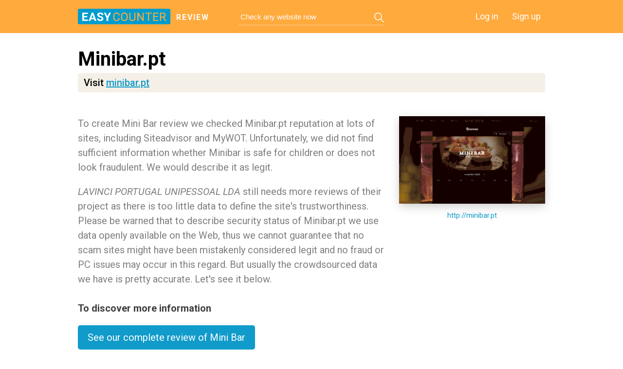

--- FILE ---
content_type: text/html; charset=utf-8
request_url: https://www.google.com/recaptcha/api2/aframe
body_size: 223
content:
<!DOCTYPE HTML><html><head><meta http-equiv="content-type" content="text/html; charset=UTF-8"></head><body><script nonce="VwtepC3IrkK91oskNS2_NA">/** Anti-fraud and anti-abuse applications only. See google.com/recaptcha */ try{var clients={'sodar':'https://pagead2.googlesyndication.com/pagead/sodar?'};window.addEventListener("message",function(a){try{if(a.source===window.parent){var b=JSON.parse(a.data);var c=clients[b['id']];if(c){var d=document.createElement('img');d.src=c+b['params']+'&rc='+(localStorage.getItem("rc::a")?sessionStorage.getItem("rc::b"):"");window.document.body.appendChild(d);sessionStorage.setItem("rc::e",parseInt(sessionStorage.getItem("rc::e")||0)+1);localStorage.setItem("rc::h",'1765081922391');}}}catch(b){}});window.parent.postMessage("_grecaptcha_ready", "*");}catch(b){}</script></body></html>